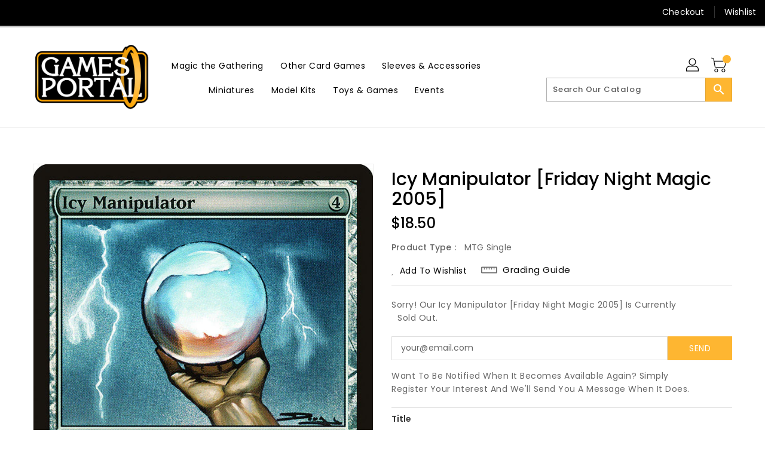

--- FILE ---
content_type: text/javascript; charset=utf-8
request_url: https://gamesportal.com.au/products/mtg-icy-manipulatorfriday-night-magic-2005.js
body_size: 1455
content:
{"id":4493215727755,"title":"Icy Manipulator [Friday Night Magic 2005]","handle":"mtg-icy-manipulatorfriday-night-magic-2005","description":"\u003ctable class=\"singles-description-table\" xmlns=\"http:\/\/www.w3.org\/1999\/html\"\u003e\n\u003ctbody\u003e\n      \u003ctr\u003e\n          \u003ctd\u003eSet:\u003c\/td\u003e\n          \u003ctd\u003eFriday Night Magic 2005\u003c\/td\u003e\n      \u003c\/tr\u003e\n      \u003ctr\u003e\n          \u003ctd\u003eType:\u003c\/td\u003e\n          \u003ctd\u003eArtifact\u003c\/td\u003e\n      \u003c\/tr\u003e\n      \u003ctr\u003e\n          \u003ctd\u003eRarity:\u003c\/td\u003e\n          \u003ctd\u003eRare\u003c\/td\u003e\n      \u003c\/tr\u003e\n      \u003ctr\u003e\n          \u003ctd\u003eCost:\u003c\/td\u003e\n          \u003ctd\u003e{4}\u003c\/td\u003e\n      \u003c\/tr\u003e\n\u003c\/tbody\u003e\n\u003c\/table\u003e\n\u003cdiv class=\"single-description-div\"\u003e\n        \u003cdiv class=\"oracle-text\"\u003e\n            {1}, {T}: Tap target artifact, creature, or land.\n        \u003c\/div\u003e\n        \u003cdiv class=\"flavor-text\"\u003e\n            In fire there is the spark of chaos and destruction, the seed of life. In ice there is perfect tranquility, perfect order, and the silence of death.\n        \u003c\/div\u003e\n\u003ctable class=\"singles-reverse-description-table\"\u003e\n\u003ctbody\u003e\n\u003c\/tbody\u003e\n\u003c\/table\u003e\n\u003cdiv class=\"single-description-div\"\u003e\n\u003c\/div\u003e\n\u003cdiv class=\"catalogMetaData\" style=\"visibility: hidden;\" data-cardtype=\"mtg\" data-cardid=\"288\" data-tcgid=\"38110\" data-lastupdated=\"2024-02-05T01:39:48.137Z\"\u003e\n\u003c\/div\u003e\n\u003c\/div\u003e\n","published_at":"2020-01-28T11:49:01+11:00","created_at":"2020-01-28T11:49:03+11:00","vendor":"Magic: The Gathering","type":"MTG Single","tags":["Artifact","Brawl","Colorless","Commander","Duel","Explorer","Foil","Friday Night Magic 2005","Gladiator","Historic","Legacy","Modern","Oathbreaker","Penny","Pioneer","Predh","Premodern","Rare","Timeless","Vintage"],"price":1400,"price_min":1400,"price_max":1850,"available":false,"price_varies":true,"compare_at_price":null,"compare_at_price_min":0,"compare_at_price_max":0,"compare_at_price_varies":false,"variants":[{"id":32044861456523,"title":"Near Mint Foil","option1":"Near Mint Foil","option2":null,"option3":null,"sku":"F05-12-EN-FO-1","requires_shipping":true,"taxable":true,"featured_image":null,"available":false,"name":"Icy Manipulator [Friday Night Magic 2005] - Near Mint Foil","public_title":"Near Mint Foil","options":["Near Mint Foil"],"price":1850,"weight":2,"compare_at_price":null,"inventory_management":"shopify","barcode":null,"requires_selling_plan":false,"selling_plan_allocations":[]},{"id":32044861489291,"title":"Lightly Played Foil","option1":"Lightly Played Foil","option2":null,"option3":null,"sku":"F05-12-EN-FO-2","requires_shipping":true,"taxable":true,"featured_image":null,"available":false,"name":"Icy Manipulator [Friday Night Magic 2005] - Lightly Played Foil","public_title":"Lightly Played Foil","options":["Lightly Played Foil"],"price":1850,"weight":2,"compare_at_price":null,"inventory_management":"shopify","barcode":null,"requires_selling_plan":false,"selling_plan_allocations":[]},{"id":32044861554827,"title":"Moderately Played Foil","option1":"Moderately Played Foil","option2":null,"option3":null,"sku":"F05-12-EN-FO-3","requires_shipping":true,"taxable":true,"featured_image":null,"available":false,"name":"Icy Manipulator [Friday Night Magic 2005] - Moderately Played Foil","public_title":"Moderately Played Foil","options":["Moderately Played Foil"],"price":1800,"weight":2,"compare_at_price":null,"inventory_management":"shopify","barcode":null,"requires_selling_plan":false,"selling_plan_allocations":[]},{"id":32044861620363,"title":"Heavily Played Foil","option1":"Heavily Played Foil","option2":null,"option3":null,"sku":"F05-12-EN-FO-4","requires_shipping":true,"taxable":true,"featured_image":null,"available":false,"name":"Icy Manipulator [Friday Night Magic 2005] - Heavily Played Foil","public_title":"Heavily Played Foil","options":["Heavily Played Foil"],"price":1750,"weight":2,"compare_at_price":null,"inventory_management":"shopify","barcode":null,"requires_selling_plan":false,"selling_plan_allocations":[]},{"id":32044861718667,"title":"Damaged Foil","option1":"Damaged Foil","option2":null,"option3":null,"sku":"F05-12-EN-FO-5","requires_shipping":true,"taxable":true,"featured_image":null,"available":false,"name":"Icy Manipulator [Friday Night Magic 2005] - Damaged Foil","public_title":"Damaged Foil","options":["Damaged Foil"],"price":1400,"weight":2,"compare_at_price":null,"inventory_management":"shopify","barcode":null,"requires_selling_plan":false,"selling_plan_allocations":[]}],"images":["\/\/cdn.shopify.com\/s\/files\/1\/0320\/9510\/9259\/products\/e1c71aa7-961a-5815-b2f4-9c17ce431c63_e1fe9606-f879-440c-861b-a877a23d214f.jpg?v=1707112556"],"featured_image":"\/\/cdn.shopify.com\/s\/files\/1\/0320\/9510\/9259\/products\/e1c71aa7-961a-5815-b2f4-9c17ce431c63_e1fe9606-f879-440c-861b-a877a23d214f.jpg?v=1707112556","options":[{"name":"Title","position":1,"values":["Near Mint Foil","Lightly Played Foil","Moderately Played Foil","Heavily Played Foil","Damaged Foil"]}],"url":"\/products\/mtg-icy-manipulatorfriday-night-magic-2005","media":[{"alt":null,"id":27624615641275,"position":1,"preview_image":{"aspect_ratio":0.718,"height":936,"width":672,"src":"https:\/\/cdn.shopify.com\/s\/files\/1\/0320\/9510\/9259\/products\/e1c71aa7-961a-5815-b2f4-9c17ce431c63_e1fe9606-f879-440c-861b-a877a23d214f.jpg?v=1707112556"},"aspect_ratio":0.718,"height":936,"media_type":"image","src":"https:\/\/cdn.shopify.com\/s\/files\/1\/0320\/9510\/9259\/products\/e1c71aa7-961a-5815-b2f4-9c17ce431c63_e1fe9606-f879-440c-861b-a877a23d214f.jpg?v=1707112556","width":672}],"requires_selling_plan":false,"selling_plan_groups":[]}